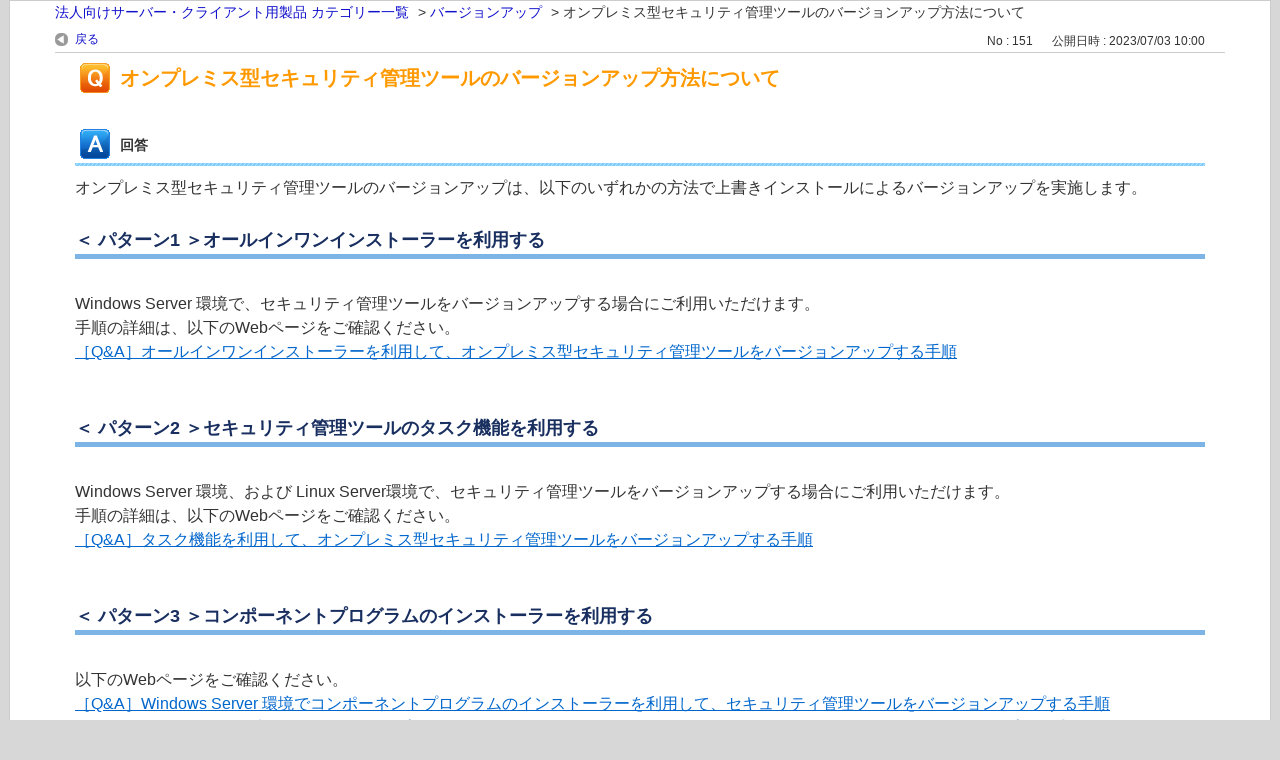

--- FILE ---
content_type: text/html; charset=utf-8
request_url: https://eset-support.canon-its.jp/print/faq/151?category_id=504&site_domain=business
body_size: 3007
content:
<!DOCTYPE html PUBLIC "-//W3C//DTD XHTML 1.0 Transitional//EN" "http://www.w3.org/TR/xhtml1/DTD/xhtml1-transitional.dtd">
<html xmlns="http://www.w3.org/1999/xhtml" lang="ja" xml:lang="ja">
  <head>
    <meta http-equiv="content-type" content="text/html; charset=UTF-8" />
    <meta http-equiv="X-UA-Compatible" content="IE=edge" />
    <meta name="robots" content="noindex,nofollow,noarchive" />
    <title>オンプレミス型セキュリティ管理ツールのバージョンアップ方法について | ESETサポート情報 | 法人向けサーバー ・ クライアント用製品 | キヤノン</title>
    <link href="/stylesheets/style.css?Ih8CRmF7Edj3q6rLqrfDAW0BJCXMi0vtjHdxNTWKWemelKEoVYWMJT5YFrRvfu2v8YjiyK3CUrJ68o2m9bvZig" media="all" rel="stylesheet" type="text/css" />
    <link rel="stylesheet" href="https://eset-support.canon-its.jp/css/style.css?site_domain=business&amp;site_id=7" media="all" />
    <meta name="csrf-param" content="authenticity_token" />
<meta name="csrf-token" content="a6reZrpSwpv42F-W-AA2WbHd5uwUOsdrZRHa9LcJCmvXIX0IjqxfZjEr4-k9yRj3LVQgAXVz3jSTlCZndziKCA" />
    <style type="text/css" media="all">
      <!--
      @media print {
        .faq_print .icoPrint {display:none;}
        #okw_contents_base {position: static;}
      }
      #okw_contents,#okw_contents_base,#okw_contents_inner {background: none;}
      #okw_contents_base{width:auto;}
      #okw_wrapper {margin: 20px;border: 1px solid #ccc;}
      .faq_ans_col {border-bottom: none;}
     -->
    </style>
  </head>
  <body class="lang_size_medium">
    <div id="okw_wrapper">
      <div id="okw_contents">
        <div id="okw_contents_base">
          <div id="okw_contents_inner" class="clearfix">
            <div id="okw_sub_header" class="clearfix">
              <ul class="okw_bread">
  <li class="okw_bread_list"><a href="/category/show/61?site_domain=business">法人向けサーバー・クライアント用製品 カテゴリー一覧</a><span>&nbsp;&gt;&nbsp;</span><a href="/category/show/504?site_domain=business">バージョンアップ</a><span>&nbsp;&gt;&nbsp;</span><span>オンプレミス型セキュリティ管理ツールのバージョンアップ方法について</span></li>
</ul>

            </div>
            
<div class="faq_qstInf_col clearfix">
    <ul class="siteLink">
        <li class="preLink">
            <a title="戻る" href="/category/show/504?site_domain=business">戻る</a>
        </li>
    </ul>
  <ul class="faq_dateNo flo_r">
    <li class="faq_no">No&nbsp;:&nbsp;151</li>
      <li class="faq_date">公開日時&nbsp;:&nbsp;2023/07/03 10:00</li>
        <li class="faq_print">
          <span class="icoPrint">
              <a onclick="print(); return false;" href="/print/faq/151?site_domain=business">印刷</a>
          </span>
        </li>
  </ul>
</div>
<span class="mark_area"></span>

<script type='text/javascript'>
    //<![CDATA[
    $(function() {
        $("#faq_tag_search_return_button").click(function () {
            const keywordTagsJ = JSON.stringify()
            const faqId = `${}`
            faq_popup_close_log(keywordTagsJ, faqId);
            window.close();
            return false;
        });
    });
    //]]>
</script>

<h2 class="faq_qstCont_ttl"><span class="icoQ">オンプレミス型セキュリティ管理ツールのバージョンアップ方法について</span></h2>
<div class="faq_qstCont_col">
  <dl class="faq_cate_col clearfix">
    <dt>カテゴリー&nbsp;:&nbsp;</dt>
    <dd>
      <ul>
          <li class="clearfix">
            <a href="/category/show/61?site_domain=business">法人向けサーバー・クライアント用製品 カテゴリー一覧</a><span>&nbsp;&gt;&nbsp;</span><a href="/category/show/71?site_domain=business">インストール・アンインストール</a><span>&nbsp;&gt;&nbsp;</span><a href="/category/show/83?site_domain=business">仕様・手順</a>
          </li>
          <li class="clearfix">
            <a href="/category/show/61?site_domain=business">法人向けサーバー・クライアント用製品 カテゴリー一覧</a><span>&nbsp;&gt;&nbsp;</span><a href="/category/show/504?site_domain=business">バージョンアップ</a>
          </li>
          <li class="clearfix">
            <a href="/category/show/61?site_domain=business">法人向けサーバー・クライアント用製品 カテゴリー一覧</a><span>&nbsp;&gt;&nbsp;</span><a href="/category/show/506?site_domain=business">管理ツール</a>
          </li>
      </ul>
    </dd>
  </dl>
</div>
<h2 class="faq_ans_bor faq_ans_ttl">
    <span class="icoA">回答</span>
</h2>
<div class="faq_ans_col">
  <div id="faq_answer_contents" class="faq_ansCont_txt clearfix">
    <div>オンプレミス型セキュリティ管理ツールのバージョンアップは、以下のいずれかの方法で上書きインストールによるバージョンアップを実施します。</div>

<div style="border-bottom: solid 5px #7db4e6;
                        color:#192f60; 
                        font-size: large;
                        margin: 1.5em 0 0.5em 0;"><strong>＜ パターン1 ＞オールインワンインストーラーを利用する</strong></div>

<div>&nbsp;</div>

<div>
<div style="margin-left: 0px;">Windows Server 環境で、セキュリティ管理ツールをバージョンアップする場合にご利用いただけます。</div>

<div style="margin-left: 0px;">手順の詳細は、以下のWebページをご確認ください。</div>

<div style="margin-left: 0px;"><a href="https://eset-support.canon-its.jp/faq/show/24835?site_domain=business" target="_blank">［Q&amp;A］オールインワンインストーラーを利用して、オンプレミス型セキュリティ管理ツールをバージョンアップする手順</a></div>

<div style="margin-left: 0px;">&nbsp;</div>
</div>

<div style="margin-left: 0px;">
<div style="border-bottom: solid 5px #7db4e6;
                        color:#192f60; 
                        font-size: large;
                        margin: 1.5em 0 0.5em 0;"><strong>＜ パターン2 ＞セキュリティ管理ツールのタスク機能を利用する</strong></div>

<div style="margin-left: 0px;">&nbsp;</div>

<div style="margin-left: 0px;">Windows Server 環境、および Linux Server環境で、セキュリティ管理ツールをバージョンアップする場合にご利用いただけます。</div>

<div style="margin-left: 0px;">手順の詳細は、以下のWebページをご確認ください。</div>

<div style="margin-left: 0px;"><a href="https://eset-support.canon-its.jp/faq/show/24432?site_domain=business" target="_blank">［Q&amp;A］タスク機能を利用して、オンプレミス型セキュリティ管理ツールをバージョンアップする手順</a></div>

<div>&nbsp;</div>

<div style="border-bottom: solid 5px #7db4e6;
                        color:#192f60; 
                        font-size: large;
                        margin: 1.5em 0 0.5em 0;"><strong>＜ パターン3 ＞コンポーネントプログラムのインストーラーを利用する</strong></div>

<div>&nbsp;</div>

<div>以下のWebページをご確認ください。</div>

<div><a href="https://eset-support.canon-its.jp/faq/show/4773?site_domain=business" target="_blank">［Q&amp;A］Windows Server 環境でコンポーネントプログラムのインストーラーを利用して、セキュリティ管理ツールをバージョンアップする手順</a></div>

<div><a href="https://eset-support.canon-its.jp/faq/show/4752?site_domain=business" target="_blank">［Q&amp;A］Linux Server 環境でコンポーネントプログラムのインストーラーを利用して、セキュリティ管理ツールをバージョンアップする手順</a></div>

<div>&nbsp;</div>

<div>&nbsp;</div>
</div>

  </div>
    <div class="faq_addition_col">
      <dl class="faq_addition_list faq_attribute9 clearfix not_html">
        <dt>プログラム</dt>
          <dd>ESET PROTECT（オンプレミス版）</dd>
      </dl>
      <dl class="faq_addition_list faq_attribute5 clearfix not_html">
        <dt>プラットフォーム（OS）</dt>
          <dd>Windows Server, Linux Server</dd>
      </dl>
  </div>

</div>

<script type="text/javascript">
$(function() {
  function resetFaqCountFlag() {
    window.__faq_countup_sent__ = false;
  }

  function countUpOnce() {
    // すでに送信済みならスキップ
    if (window.__faq_countup_sent__) return;
    window.__faq_countup_sent__ = true;

    fetch("/faq/countup?site_domain=business", {
      method: "POST",
      headers: {
        "Content-Type": "application/json",
        "X-CSRF-Token": $('meta[name=csrf-token]').attr('content'),
        "X-Requested-With": "XMLHttpRequest"
      },
      body: JSON.stringify({
        faq_id: "151",
        category_id: "504"
      })
    });
  }

  countUpOnce();

  // PC タグ検索 個別のモーダルを閉じる場合
  $("#faq_show .faq_tag_search_return_button").on("click", function() {
    resetFaqCountFlag();
  });
  // PC タグ検索 全てのモーダルを閉じる場合
  $("#faq_show .faq_tag_search_close_button").on("click", function() {
    resetFaqCountFlag();
  });

  // スマホ タグ検索
  $('.faq_tag_modal_close_btn').on("click", function() {
    resetFaqCountFlag();
  });

  // PC スーパーアシスタント Colorboxモーダルを閉じる場合
  $(document).on("cbox_closed", function() {
    resetFaqCountFlag();
  });

  // スマホ スーパーアシスタント FAQ詳細から戻る場合
  $("#toggle_preview_faq").on("click", function() {
    resetFaqCountFlag();
  });
});
</script>


          </div>
        </div>
      </div>
    </div>
  </body>
</html>